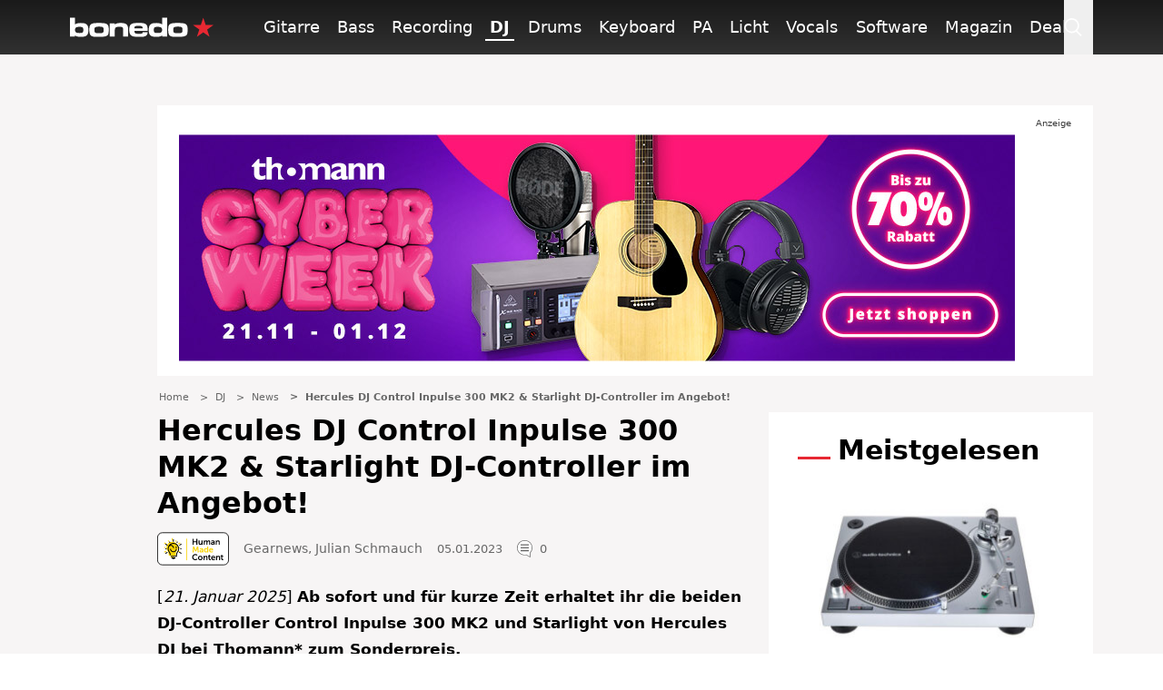

--- FILE ---
content_type: application/javascript
request_url: https://www.bonedo.de/app/plugins/wp-engage/assets/js/frontend.min.js?ver=2511.2110.3950
body_size: 863
content:
function debugEcho(e){let t;new URLSearchParams(window.location.search).has("wp_engage_debug")&&console.log("[WP ENGAGE]: "+e)}jQuery(document).ready((function(e){var t=js_vars.api_url,s=js_vars.sr>1?js_vars.sr:1,i=[],o=[],n=!1,d=!1;if(window.screen.width>500)var c="desktop";else var c="mobile";var r=!1;js_vars.waitForConsent&&(r=!0),debugEcho("Waiting for Consent? "+r),r&&__tcfapi("addEventListener",2,(function(e,t){!t||"useractioncomplete"!==e.eventStatus&&"tcloaded"!==e.eventStatus||(r=!1,debugEcho("Consent received"))})),debugEcho("zufallszahl: "+Math.random()),debugEcho("sampling rate: "+s);var a=!(Math.random()>1/s);if(debugEcho("active? "+a),a&&!r){function p(i){debugEcho("PI"),e.ajax({url:t,type:"post",data:{post_id:js_vars.postID,device_type:i,page_impressions:1*s},success:function(e){debugEcho(e)},error:function(e){debugEcho(e)}})}function u(i){debugEcho("Active PI: ID: "+js_vars.postID+", device_type: "+i+", active PIs: "+1*s),e.ajax({url:t,type:"post",data:{post_id:js_vars.postID,device_type:i,active_page_impressions:1*s},success:function(e){debugEcho("MW Response: "+e)},error:function(e){debugEcho("MW Error Response: "+e)}})}function g(i,o){debugEcho("Widget Impression: ID: "+js_vars.postID+", device_type: "+i+", widget_id: "+o+", widget impressions: "+1*s),e.ajax({url:t,type:"post",data:{post_id:js_vars.postID,device_type:i,widget_id:o,widget_impressions:1*s},success:function(e){debugEcho("MW Response: "+e)},error:function(e){debugEcho("MW Error Response: "+e)}})}function _(i,o,n){debugEcho("Element Impression: ID: "+js_vars.postID+", target_post_id :"+n+", device_type: "+i+", widget_id: "+o+", element_impressions: "+1*s),e.ajax({url:t,type:"post",data:{post_id:js_vars.postID,target_post_id:n,device_type:i,widget_id:o,element_impressions:1*s},success:function(e){debugEcho("MW Response: "+e)},error:function(e){debugEcho("MW Error Response: "+e)}})}function h(i,o,n){debugEcho("Element Click: ID: "+js_vars.postID+", post_id: "+js_vars.postID+", target_post_id :"+n+", device_type: "+i+", widget_id: "+o+", element_clicks: "+1*s),e.ajax({url:t,type:"post",data:{post_id:js_vars.postID,target_post_id:n,device_type:i,widget_id:o,element_clicks:1*s},success:function(e){debugEcho("MW Response: "+e)},error:function(e){debugEcho("MW Error Response: "+e)}})}e(window).on("scroll",(function(){n||(u(c),n=!0),e(".wp-engage-widget-element").each((function(){var t=e(this).data("recommendation-id");e(this).isInViewport()&&(thisWidgetID=e(this).closest(".wp-engage-block").data("widget-id"),!0!==i[thisWidgetID]&&(i[thisWidgetID]=!0,g(c,thisWidgetID)),!0!==o[thisWidgetID+"-"+t]&&(o[thisWidgetID+"-"+t]=!0,_(c,thisWidgetID,t)))}))})),e(window).on("click",(function(){n||(u(c),n=!0)})),e(document).ready((function(){e(".wp-engage-widget-element").click((function(){h(c,e(this).closest(".wp-engage-block").data("widget-id"),e(this).data("recommendation-id"))}))})),e.fn.isInViewport=function(){var t=e(this).offset().top,s=t+e(this).outerHeight(),i=e(window).scrollTop(),o=i+e(window).height();return s>i&&t<o}}}));